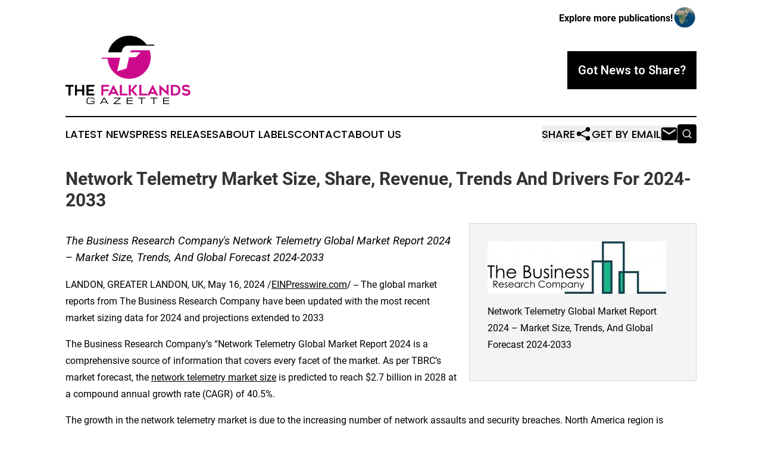

--- FILE ---
content_type: image/svg+xml
request_url: https://cdn.newsmatics.com/agp/sites/falklandsgazette-logo-1.svg
body_size: 9368
content:
<?xml version="1.0" encoding="UTF-8" standalone="no"?>
<svg
   xmlns:dc="http://purl.org/dc/elements/1.1/"
   xmlns:cc="http://creativecommons.org/ns#"
   xmlns:rdf="http://www.w3.org/1999/02/22-rdf-syntax-ns#"
   xmlns:svg="http://www.w3.org/2000/svg"
   xmlns="http://www.w3.org/2000/svg"
   version="1.1"
   id="Layer_1"
   x="0px"
   y="0px"
   viewBox="0 0 370.99999 203.00999"
   xml:space="preserve"
   width="371"
   height="203.00999"><metadata
   id="metadata63"><rdf:RDF><cc:Work
       rdf:about=""><dc:format>image/svg+xml</dc:format><dc:type
         rdf:resource="http://purl.org/dc/dcmitype/StillImage" /></cc:Work></rdf:RDF></metadata><defs
   id="defs61" />
<style
   type="text/css"
   id="style2">
	.st0{fill:#384347;}
	.st1{fill:#009BE1;}
	.st2{fill:#041B5B;}
	.st3{fill:#FF7900;}
	.st4{fill:#002674;}
	.st5{fill:#EFB600;}
	.st6{fill:#007C2E;}
	.st7{fill:#17293D;}
	.st8{fill:#BD002E;}
	.st9{fill:#433768;}
	.st10{fill:#19B1D0;}
	.st11{fill:#662C81;}
	.st12{fill:#E5352B;}
	.st13{fill:#E40001;}
	.st14{fill:#474444;}
	.st15{fill:#123884;}
	.st16{fill:#ED3024;}
	.st17{fill:#012169;}
	.st18{fill:#FF9900;}
	.st19{fill:#C40402;}
	.st20{fill:#013368;}
	.st21{fill:#0070B5;}
	.st22{fill:#AECF3B;}
	.st23{fill:#009FF7;}
	.st24{fill:#EB2E67;}
	.st25{fill:#91C530;}
	.st26{fill:#BC3E1B;}
	.st27{fill:#00A2BE;}
	.st28{fill:#008139;}
	.st29{fill:#FF9A00;}
	.st30{fill:#D1232C;}
	.st31{fill:#404041;}
	.st32{fill:#101B74;}
	.st33{fill:#0B670D;}
	.st34{fill:#0CC5F6;}
	.st35{fill:#E12776;}
	.st36{fill:#12B6B3;}
	.st37{fill:#1551A1;}
	.st38{fill:#015B6F;}
	.st39{fill:#821DD5;}
	.st40{fill:#C23897;}
	.st41{fill:#1E6CD8;}
	.st42{fill:#17A44A;}
	.st43{fill:#E91E2F;}
	.st44{fill:#00BFAC;}
	.st45{fill:#505958;}
	.st46{fill:#01B0F9;}
	.st47{fill:#A034FC;}
	.st48{fill:#121C77;}
	.st49{fill-rule:evenodd;clip-rule:evenodd;fill:#0CC5F6;}
	.st50{fill-rule:evenodd;clip-rule:evenodd;fill:#404041;}
	.st51{fill:none;}
	.st52{fill-rule:evenodd;clip-rule:evenodd;fill:#012169;}
	.st53{fill-rule:evenodd;clip-rule:evenodd;fill:#FF9900;}
	.st54{fill-rule:evenodd;clip-rule:evenodd;fill:#EB2E67;}
	.st55{fill-rule:evenodd;clip-rule:evenodd;fill:#009FF7;}
	.st56{fill-rule:evenodd;clip-rule:evenodd;fill:#91C530;}
	.st57{fill-rule:evenodd;clip-rule:evenodd;fill:#BD002E;}
	.st58{fill-rule:evenodd;clip-rule:evenodd;fill:#17293D;}
	.st59{fill:#FFFFFF;}
	.st60{fill:#FFE1CE;}
	.st61{fill:#9C1012;}
	.st62{fill:#CC098B;}
	.st63{fill-rule:evenodd;clip-rule:evenodd;fill:#CC098B;}
	.st64{fill-rule:evenodd;clip-rule:evenodd;}
</style>
<g
   id="g56"
   transform="translate(-14.66,-98.65)">
	<g
   id="g28">
		<path
   d="m 38.64,250.1 h -8.96 v 26.08 H 23.67 V 250.1 h -9.01 v -5.32 h 23.98 z"
   id="path4" />
		<path
   d="m 70.26,244.78 v 31.4 H 64.25 V 263.7 H 48.76 v 12.48 h -6.01 v -31.4 h 6.01 v 13.6 h 15.49 v -13.6 z"
   id="path6" />
		<path
   d="m 83.08,250.1 v 7.85 h 15.18 v 5.45 H 83.08 v 7.38 h 17.12 v 5.4 H 77.07 v -31.4 h 23.12 v 5.32 z"
   id="path8" />
		<path
   class="st62"
   d="m 127.05,250.1 v 7.76 h 15.14 v 5.53 h -15.14 v 12.78 h -6.01 v -31.4 h 23.08 v 5.32 h -17.07 z"
   id="path10" />
		<path
   class="st62"
   d="m 140.82,276.18 16.04,-31.36 h 0.6 l 16.04,31.36 h -6.52 l -2.45,-4.93 h -14.8 l -2.4,4.93 z m 11.83,-10.16 h 8.96 l -4.46,-9.48 z"
   id="path12" />
		<path
   class="st62"
   d="m 198.77,270.86 v 5.32 h -22.61 v -31.4 h 6.01 v 26.08 z"
   id="path14" />
		<path
   class="st62"
   d="M 221.72,276.18 208.55,261.9 v 14.28 h -6.01 v -31.4 h 6.01 v 15.96 l 12.48,-15.91 h 7.38 l -12.91,16.21 14.15,15.14 z"
   id="path16" />
		<path
   class="st62"
   d="m 256.67,270.86 v 5.32 h -22.61 v -31.4 h 6.01 v 26.08 z"
   id="path18" />
		<path
   class="st62"
   d="m 257.27,276.18 16.04,-31.36 h 0.6 l 16.04,31.36 h -6.52 l -2.45,-4.93 h -14.8 l -2.4,4.93 z m 11.84,-10.16 h 8.96 l -4.46,-9.48 z"
   id="path20" />
		<path
   class="st62"
   d="m 320.29,276.18 -20.63,-18.66 v 18.66 h -6.01 v -31.36 h 0.64 l 20.63,18.96 v -18.96 h 6 v 31.36 z"
   id="path22" />
		<path
   class="st62"
   d="m 340.17,276.18 h -12.38 v -31.4 h 12.38 c 4.48,0 8.17,1.32 11.05,3.95 1.54,1.4 2.7,3.1 3.49,5.08 0.79,1.99 1.18,4.21 1.18,6.67 0,2.49 -0.39,4.73 -1.18,6.71 -0.79,1.99 -1.95,3.68 -3.49,5.08 -1.4,1.29 -3.03,2.26 -4.9,2.92 -1.88,0.67 -3.92,0.99 -6.15,0.99 z m -6.37,-5.32 h 6.39 c 1.12,0 2.24,-0.13 3.39,-0.39 1.14,-0.26 2.18,-0.77 3.11,-1.52 0.93,-0.76 1.69,-1.81 2.29,-3.15 0.6,-1.34 0.9,-3.1 0.9,-5.28 0,-2.17 -0.3,-3.94 -0.9,-5.3 -0.6,-1.36 -1.37,-2.41 -2.32,-3.15 -0.94,-0.74 -1.99,-1.24 -3.13,-1.5 -1.14,-0.26 -2.26,-0.39 -3.35,-0.39 h -6.39 v 20.68 z"
   id="path24" />
		<path
   class="st62"
   d="m 360.26,272.07 3.26,-4.8 c 1.57,1.09 3.2,2.02 4.87,2.81 1.67,0.79 3.42,1.18 5.25,1.18 0.97,0 1.83,-0.12 2.57,-0.36 0.74,-0.24 1.37,-0.56 1.89,-0.94 0.51,-0.39 0.9,-0.83 1.16,-1.33 0.26,-0.5 0.39,-0.99 0.39,-1.48 0,-0.63 -0.19,-1.16 -0.58,-1.61 -0.39,-0.44 -0.9,-0.81 -1.54,-1.09 -0.64,-0.29 -1.4,-0.53 -2.27,-0.73 -0.87,-0.2 -1.78,-0.39 -2.72,-0.56 -0.63,-0.11 -1.36,-0.25 -2.19,-0.41 -0.83,-0.16 -1.69,-0.37 -2.57,-0.64 -0.89,-0.27 -1.76,-0.63 -2.62,-1.07 -0.86,-0.44 -1.63,-1 -2.32,-1.67 -0.69,-0.67 -1.24,-1.47 -1.65,-2.4 -0.42,-0.93 -0.62,-2.02 -0.62,-3.28 0,-1.83 0.37,-3.35 1.12,-4.57 0.74,-1.21 1.69,-2.17 2.85,-2.87 1.16,-0.7 2.44,-1.19 3.86,-1.48 1.42,-0.29 2.78,-0.43 4.1,-0.43 1.31,0 2.49,0.09 3.52,0.26 1.03,0.17 1.99,0.42 2.87,0.75 0.89,0.33 1.75,0.74 2.6,1.24 0.84,0.5 1.75,1.09 2.72,1.78 l -3.35,4.72 c -1.49,-1.03 -2.92,-1.82 -4.29,-2.36 -1.37,-0.54 -2.82,-0.81 -4.33,-0.81 -0.51,0 -1.1,0.06 -1.76,0.19 -0.66,0.13 -1.28,0.34 -1.87,0.62 -0.59,0.29 -1.07,0.65 -1.46,1.09 -0.39,0.44 -0.58,0.98 -0.58,1.61 0,0.63 0.23,1.16 0.69,1.59 0.46,0.43 1.04,0.79 1.76,1.07 0.71,0.29 1.5,0.53 2.36,0.73 0.86,0.2 1.69,0.4 2.49,0.6 0.6,0.14 1.31,0.29 2.12,0.43 0.82,0.14 1.66,0.34 2.53,0.6 0.87,0.26 1.74,0.6 2.6,1.03 0.86,0.43 1.62,0.98 2.29,1.65 0.67,0.67 1.21,1.5 1.63,2.49 0.41,0.99 0.62,2.18 0.62,3.58 0,1.63 -0.29,3.05 -0.86,4.25 -0.57,1.2 -1.39,2.2 -2.44,2.98 -1.06,0.79 -2.32,1.38 -3.77,1.78 -1.46,0.4 -3.07,0.6 -4.85,0.6 -1.63,0 -3.07,-0.12 -4.31,-0.36 -1.24,-0.24 -2.38,-0.57 -3.41,-0.99 -1.03,-0.41 -2,-0.91 -2.92,-1.48 -0.92,-0.6 -1.87,-1.23 -2.84,-1.91 z"
   id="path26" />
	</g>
	<g
   id="g44">
		<path
   d="m 88.8,294.29 v -2.06 h 12.05 v 2.87 c 0,2.33 -0.48,4 -1.43,5.03 -0.95,1.02 -2.62,1.53 -5.01,1.53 h -10.2 c -2.42,0 -4.15,-0.53 -5.2,-1.58 -1.05,-1.05 -1.57,-2.84 -1.57,-5.35 v -5.5 c 0.04,-2.41 0.59,-4.12 1.63,-5.13 1.05,-1.01 2.8,-1.52 5.23,-1.52 h 9.27 c 4.71,0 7.07,1.71 7.07,5.12 v 0.7 h -2.36 c 0,-1.62 -0.38,-2.66 -1.14,-3.1 -0.75,-0.44 -2.51,-0.67 -5.28,-0.67 h -7.39 c -1.62,0 -2.78,0.33 -3.48,0.98 -0.69,0.64 -1.03,1.68 -1.03,3.11 v 6.54 c 0,1.51 0.32,2.61 0.95,3.3 0.64,0.69 1.83,1.03 3.56,1.03 h 9.61 c 1.45,0 2.51,-0.27 3.2,-0.8 0.69,-0.54 1.03,-1.46 1.03,-2.75 v -1.77 H 88.8 Z"
   id="path30" />
		<path
   d="m 117.01,301.46 11.04,-18.67 h 3.15 l 11.04,18.67 h -2.84 l -2.37,-3.99 h -14.82 l -2.37,3.99 z m 6.39,-6.04 h 12.46 l -6.24,-10.58 z"
   id="path32" />
		<path
   d="m 157.58,301.46 v -1.97 l 16.9,-14.64 h -16.35 v -2.06 h 20.33 v 1.82 l -16.98,14.8 h 17.33 v 2.06 h -21.23 z"
   id="path34" />
		<path
   d="m 196.34,301.46 v -18.67 h 18.18 v 2.06 h -15.66 v 6 h 15.03 v 2.06 h -15.03 v 6.5 h 15.77 v 2.06 h -18.29 z"
   id="path36" />
		<path
   d="m 230.34,282.79 h 21.4 v 2.06 h -9.44 v 16.62 h -2.52 v -16.62 h -9.44 z"
   id="path38" />
		<path
   d="m 266.42,282.79 h 21.4 v 2.06 h -9.44 v 16.62 h -2.52 v -16.62 h -9.44 z"
   id="path40" />
		<path
   d="m 304.58,301.46 v -18.67 h 18.18 v 2.06 H 307.1 v 6 h 15.03 v 2.06 H 307.1 v 6.5 h 15.77 v 2.06 h -18.29 z"
   id="path42" />
	</g>
	<g
   id="g54">
		<g
   id="g50">
			<path
   class="st63"
   d="m 264.41,142.15 c 2.17,6.42 3.34,13.3 3.34,20.46 0,35.32 -28.63,63.96 -63.96,63.96 -33.86,0 -61.57,-26.31 -63.81,-59.6 h -16.94 c -0.81,0 -1.48,-0.67 -1.48,-1.48 v 0 c 0,-0.81 0.67,-1.48 1.48,-1.48 17.98,0 35.95,0 53.93,0 -2.98,13.57 -5.96,27.15 -8.94,40.72 l 28.02,-8.66 c 3.24,-14.04 4.49,-19.41 7.73,-33.44 l 20.48,-0.28 13.5,-14.22 c -6.89,0 -24.11,0 -30.99,0 1.27,-5.49 3,-5.96 8.29,-5.96 h 49.35 z"
   id="path46" />
			<path
   class="st62"
   d="m 203.79,226.66 c -16.35,0 -31.91,-6.16 -43.83,-17.34 C 148.12,198.21 141,183.2 139.89,167.06 h -16.85 c -0.87,0 -1.58,-0.71 -1.58,-1.58 0,-0.87 0.71,-1.58 1.58,-1.58 h 54.05 l -8.93,40.67 27.81,-8.6 0.54,-2.35 c 2.84,-12.3 4.12,-17.83 7.17,-31.04 l 0.02,-0.07 20.51,-0.28 13.31,-14.03 h -30.89 l 0.03,-0.12 c 1.28,-5.57 3.1,-6.03 8.39,-6.03 h 49.41 l 0.02,0.07 c 2.22,6.58 3.35,13.47 3.35,20.49 0,17.11 -6.66,33.19 -18.76,45.29 -12.08,12.1 -28.17,18.76 -45.28,18.76 z M 123.05,164.1 c -0.76,0 -1.38,0.62 -1.38,1.38 0,0.76 0.62,1.38 1.38,1.38 h 17.03 l 0.01,0.09 c 2.24,33.37 30.23,59.51 63.71,59.51 35.21,0 63.86,-28.65 63.86,-63.86 0,-6.97 -1.12,-13.82 -3.32,-20.36 h -49.27 c -5.42,0 -6.95,0.57 -8.17,5.76 H 238 l -13.68,14.42 -20.44,0.28 c -3.04,13.15 -4.32,18.69 -7.16,30.96 l -0.57,2.46 -0.05,0.02 -28.18,8.71 8.95,-40.76 h -53.82 z"
   id="path48" />
		</g>
		<path
   class="st64"
   d="m 203.79,98.65 c 21.34,0 40.24,10.46 51.86,26.52 h 21.71 c 0.82,0 1.48,0.67 1.48,1.48 v 0 c 0,0.81 -0.67,1.48 -1.48,1.48 -25.7,0 -51.29,0.11 -77.15,0.11 -11.84,0 -16.68,9.44 -18.87,19.66 h -39.81 c 6.65,-28.22 32,-49.25 62.26,-49.25 z"
   id="path52" />
	</g>
</g>
</svg>
